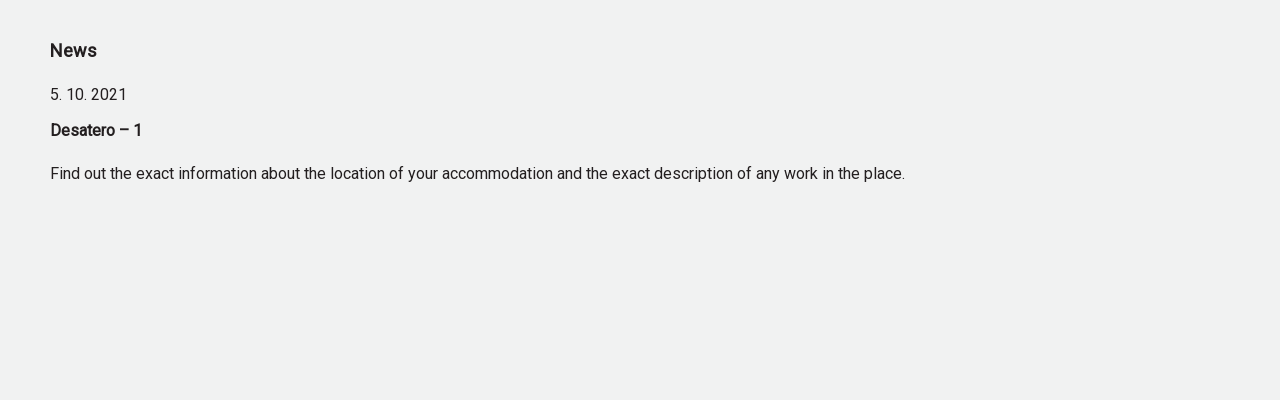

--- FILE ---
content_type: text/html; charset=UTF-8
request_url: https://www.strada.cz/en/2021/10/05/desatero-1-2/
body_size: 1566
content:
<!doctype html>
    <html lang="en">
     <head> 
      <base href="https://www.strada.cz/wp-content/themes/strada/">
            <meta name="robots" content="index">
      <meta charset="utf-8" />
      <meta name="viewport" content="width=device-width, initial-scale=1.0">
      <!-- fonts -->
      <link href="https://fonts.googleapis.com/css?family=Roboto&display=swap" rel="stylesheet">
      <link href="css/font-awesome-4.7.0/css/font-awesome.min.css" rel="stylesheet">
      
      <!-- / fonts -->
      <link href="css/bootstrap.css" rel="stylesheet" >
      <link rel="stylesheet/less" type="text/css" href="css/styles.less" />
      <link rel="stylesheet" href="css/menu.css">
      <link rel="stylesheet" href="css/colorbox.css">
      <!--  less compile -->
      <script src="https://cdnjs.cloudflare.com/ajax/libs/less.js/3.9.0/less.min.js" ></script>
      <!--/ less compile -->
      <script src="https://ajax.googleapis.com/ajax/libs/jquery/1.10.2/jquery.min.js"></script>
      <script src="js/jquery.colorbox.js"></script>
      <script>(function(html){html.className = html.className.replace(/\bno-js\b/,'js')})(document.documentElement);</script>
<meta name='robots' content='index, follow, max-image-preview:large, max-snippet:-1, max-video-preview:-1' />
<link rel="alternate" href="https://www.strada.cz/en/2021/10/05/desatero-1-2/" hreflang="en" />
<link rel="alternate" href="https://www.strada.cz/2021/08/05/desatero-1/" hreflang="cs" />
<link rel="alternate" href="https://www.strada.cz/fr/2021/10/06/desatero-1-4/" hreflang="fr" />
<link rel="alternate" href="https://www.strada.cz/mn/2021/10/07/desatero-1-5/" hreflang="mn" />
<link rel="alternate" href="https://www.strada.cz/ceb/2021/10/07/desatero-1-6/" hreflang="ceb" />
<link rel="alternate" href="https://www.strada.cz/ro/2021/10/08/desatero-1-7/" hreflang="ro" />
<link rel="alternate" href="https://www.strada.cz/ru/2021/10/08/desatero-1-8/" hreflang="ru" />
<link rel="alternate" href="https://www.strada.cz/uk/2021/10/08/desatero-1-9/" hreflang="uk" />
<link rel="alternate" href="https://www.strada.cz/bg/2021/10/06/desatero-1-3/" hreflang="bg" />

	<!-- This site is optimized with the Yoast SEO plugin v23.6 - https://yoast.com/wordpress/plugins/seo/ -->
	<title>Desatero - 1 - LaStrada</title>
	<link rel="canonical" href="https://www.strada.cz/en/2021/10/05/desatero-1-2/" />
	<meta property="og:locale" content="en_US" />
	<meta property="og:locale:alternate" content="" />
	<meta property="og:locale:alternate" content="mn_MN" />
	<meta property="og:locale:alternate" content="cx_PH" />
	<meta property="og:locale:alternate" content="uk_UA" />
	<meta property="og:type" content="article" />
	<meta property="og:title" content="Desatero - 1 - LaStrada" />
	<meta property="og:description" content="Find out the exact information about the location of your accommodation and the exact description of any work in the place." />
	<meta property="og:url" content="https://www.strada.cz/en/2021/10/05/desatero-1-2/" />
	<meta property="og:site_name" content="LaStrada" />
	<meta property="article:publisher" content="https://www.facebook.com/lastradacr" />
	<meta property="article:published_time" content="2021-10-05T09:31:26+00:00" />
	<meta name="author" content="admin" />
	<meta name="twitter:card" content="summary_large_image" />
	<meta name="twitter:label1" content="Written by" />
	<meta name="twitter:data1" content="admin" />
	<script type="application/ld+json" class="yoast-schema-graph">{"@context":"https://schema.org","@graph":[{"@type":"WebPage","@id":"https://www.strada.cz/en/2021/10/05/desatero-1-2/","url":"https://www.strada.cz/en/2021/10/05/desatero-1-2/","name":"Desatero - 1 - LaStrada","isPartOf":{"@id":"https://www.strada.cz/en/#website"},"datePublished":"2021-10-05T09:31:26+00:00","dateModified":"2021-10-05T09:31:26+00:00","author":{"@id":"https://www.strada.cz/en/#/schema/person/793662df17e53352db7de3674fad0408"},"breadcrumb":{"@id":"https://www.strada.cz/en/2021/10/05/desatero-1-2/#breadcrumb"},"inLanguage":"en","potentialAction":[{"@type":"ReadAction","target":["https://www.strada.cz/en/2021/10/05/desatero-1-2/"]}]},{"@type":"BreadcrumbList","@id":"https://www.strada.cz/en/2021/10/05/desatero-1-2/#breadcrumb","itemListElement":[{"@type":"ListItem","position":1,"name":"Domů","item":"https://www.strada.cz/en/"},{"@type":"ListItem","position":2,"name":"Desatero &#8211; 1"}]},{"@type":"WebSite","@id":"https://www.strada.cz/en/#website","url":"https://www.strada.cz/en/","name":"Strada","description":"","potentialAction":[{"@type":"SearchAction","target":{"@type":"EntryPoint","urlTemplate":"https://www.strada.cz/en/?s={search_term_string}"},"query-input":{"@type":"PropertyValueSpecification","valueRequired":true,"valueName":"search_term_string"}}],"inLanguage":"en"},{"@type":"Person","@id":"https://www.strada.cz/en/#/schema/person/793662df17e53352db7de3674fad0408","name":"admin","url":"https://www.strada.cz/en/author/admin/"}]}</script>
	<!-- / Yoast SEO plugin. -->


<link rel="https://api.w.org/" href="https://www.strada.cz/wp-json/" /><link rel="alternate" title="JSON" type="application/json" href="https://www.strada.cz/wp-json/wp/v2/posts/416" /><link rel="alternate" title="oEmbed (JSON)" type="application/json+oembed" href="https://www.strada.cz/wp-json/oembed/1.0/embed?url=https%3A%2F%2Fwww.strada.cz%2Fen%2F2021%2F10%2F05%2Fdesatero-1-2%2F" />
<link rel="alternate" title="oEmbed (XML)" type="text/xml+oembed" href="https://www.strada.cz/wp-json/oembed/1.0/embed?url=https%3A%2F%2Fwww.strada.cz%2Fen%2F2021%2F10%2F05%2Fdesatero-1-2%2F&#038;format=xml" />
 
   </head> 
	
 
 
   <body id="news-page">
<h1>News</h1>
 5. 10. 2021<p><strong></strong></p><h2>Desatero &#8211; 1</h2><p>Find out the exact information about the location of your accommodation and the exact description of any work in the place.</p>
	 
	</body>
</html>





 

--- FILE ---
content_type: text/css
request_url: https://www.strada.cz/wp-content/themes/strada/css/menu.css
body_size: 5252
content:


.menu {
	margin-top: 26px;	 
}


 #main-navi  {
 	 
 	padding: 40px 0 0 0;
 	margin: 0px -20px 0px 0px !important;
 }
.navbar-expand-md .navbar-nav {
    flex-direction: row;
 
}

.menu li {
	padding: 0 13px;
	border-right: 1px solid #ED1C24; 
	font-weight: 200;
	margin-top: 18px;

}
.rd-navbar-nav-wrap.active .menu li {
	border-right: 0;
}
.menu li:last-child {
	border-right: 0;
	padding-right: 0;
}



/* ipad hack */
@media all and (device-width: 768px) and (device-height: 1024px) and (orientation:portrait) {
		.menu li {
		padding: 0 12px !important;
	}
}

 



@media all and (device-width: 1024px) and (device-height: 768px) and (orientation:portrait) {
	.menu li {
		padding: 0 12px !important;
	}
}

@media all and (device-width: 1024px) and (device-height: 768px) and (orientation:landscape) {
	.menu li {
		padding: 0 12px !important;
	}
}




@media all and (device-width: 1366px) and (device-height: 1024px) and (orientation:landscape) {
		.menu li {
		padding: 0 12px !important;
	}
}

@media all and (device-width: 1024px) and (device-height: 1366px) and (orientation:portrait) {
	.menu li {
		padding: 0 12px !important;
	}	}








.navbar-light .navbar-nav .nav-link {
	color: #000; 
}

.navbar-light .navbar-nav .current-menu-item a, .navbar-light .navbar-nav .current-category-ancestor a, .navbar-light .navbar-nav .current-post-ancestor a {
	 
}
.navbar-light .navbar-nav .nav-link:hover {
	 
}


	@media screen and (min-width: 768px) { 
		#header .current_page_item>a {
		position: relative;
		

		}
	
	}
	#header .nav-link:hover  {
		 
	      

	}


	@media screen and (max-width: 768px) { 
 
		.menu {
			margin-top: 0;
		}
	}	
	 

#header   .current_page_item>a:hover::before {
		 
	    right: 0px;
	    top: 0;
	   

	}
	 
}

@media (min-width: 768px) {
	.navbar-expand-md .navbar-nav .nav-link {
	    padding-right: 0;
	    padding-left: 3rem;
	}
}

.rd-navbar-classic.rd-navbar-static .rd-navbar-aside-outer, .rd-navbar-classic.rd-navbar-static .rd-navbar-main-outer {
    padding-left: 15px;
    padding-right: 0px;
}



.menu-menu-container {
	 
}
.rd-navbar-wrap, .rd-navbar,
	.rd-menu,
	.rd-navbar-nav,
	.rd-navbar-panel, .rd-navbar-static .rd-menu, .rd-navbar-fixed .rd-navbar-nav-wrap, .rd-navbar-fixed .rd-navbar-submenu {
		transition: 0.35s all cubic-bezier(0.65, 0.05, 0.36, 1);
	}

	.rd-navbar--no-transition, .rd-navbar--no-transition * {
		transition: none !important;
	}

	.rd-navbar,
	.rd-navbar.rd-navbar--is-clone {
		display: none;
	}

	.rd-navbar.rd-navbar-fixed + .rd-navbar.rd-navbar--is-clone,
	.rd-navbar.rd-navbar-sidebar + .rd-navbar.rd-navbar--is-clone {
		display: none;
	}

	.rd-navbar {
		display: none;
		 
	}

	.rd-navbar-toggle {
		display: inline-block;
		position: relative;
		width: 48px;
		height: 48px;
		line-height: 48px;
		cursor: pointer;
		color: #cccccc;
		background-color: transparent;
		border: none;
		display: none;
	}

	.rd-navbar-toggle span {
		position: relative;
		display: block;
		margin: auto;
		transition: .3s all ease;
	}

	.rd-navbar-toggle span:after, .rd-navbar-toggle span:before {
		content: "";
		position: absolute;
		left: 0;
		top: -8px;
		transition: .3s all ease;
	}

	.rd-navbar-toggle span:after {
		top: 8px;
	}

	.rd-navbar-toggle span:after, .rd-navbar-toggle span:before, .rd-navbar-toggle span {
		width: 24px;
		height: 4px;
		background-color: #cccccc;
		backface-visibility: hidden;
		border-radius: 4px;
	}

	.rd-navbar-toggle span {
		transform: rotate(180deg);
	}

	.rd-navbar-toggle span:before, .rd-navbar-toggle span:after {
		transform-origin: 1.71429px center;
	}

	.rd-navbar-toggle.active span {
		transform: rotate(360deg);
	}

	.rd-navbar-toggle.active span:before, .rd-navbar-toggle.active span:after {
		top: 0;
		width: 15px;
	}

	.rd-navbar-toggle.active span:before {
		-webkit-transform: rotate3d(0, 0, 1, -40deg);
		transform: rotate3d(0, 0, 1, -40deg);
	}

	.rd-navbar-toggle.active span:after {
		-webkit-transform: rotate3d(0, 0, 1, 40deg);
		transform: rotate3d(0, 0, 1, 40deg);
	}

	.rd-navbar-collapse-toggle {
		display: inline-block;
		position: relative;
		width: 48px;
		height: 48px;
		line-height: 48px;
		cursor: pointer;
		color: #0C1325;
		display: none;
	}

	.rd-navbar-collapse-toggle span {
		top: 50%;
		margin-top: -3px;
	}

	.rd-navbar-collapse-toggle span, .rd-navbar-collapse-toggle span:before, .rd-navbar-collapse-toggle span:after {
		position: absolute;
		width: 6px;
		height: 6px;
		line-height: 6px;
		text-align: center;
		background: #0C1325;
		left: 50%;
		margin-left: -3px;
		border-radius: 50%;
		transition: .3s all ease;
	}

	.rd-navbar-collapse-toggle span:before, .rd-navbar-collapse-toggle span:after {
		content: '';
	}

	.rd-navbar-collapse-toggle span:before {
		bottom: 100%;
		margin-bottom: 3px;
	}

	.rd-navbar-collapse-toggle span:after {
		top: 100%;
		margin-top: 3px;
	}

	.rd-navbar-collapse-toggle.active span {
		transform: scale(0.7);
	}

	.rd-navbar-collapse-toggle.active span:before {
		transform: translateY(18px);
	}

	.rd-navbar-collapse-toggle.active span:after {
		transform: translateY(-18px);
	}
	.rd-navbar-brand {
		margin-top: -25px;
	}

	.rd-navbar-brand a {
		display: block;
	}

	.rd-navbar-search {
		position: relative;
		display: inline-flex;
	}

	.rd-navbar-search .form-input {
		padding-right: 50px;
	}

	.rd-navbar-search .rd-search-form-submit {
		position: absolute;
		top: 0;
		bottom: 0;
		right: 0;
		width: 50px;
		padding: 0;
		margin: 0;
		border: none;
		cursor: pointer;
		background-color: transparent;
		color: #cccccc;
		transition: .33s;
	}

	.rd-navbar-search .rd-search-form-submit:hover {
		color: #B0332C;
	}

	.rd-navbar-search-toggle {
		background: none;
		border: none;
		display: inline-block;
		padding: 0;
		outline: none;
		outline-offset: 0;
		cursor: pointer;
		-webkit-appearance: none;
	}

	.rd-navbar-search-toggle::-moz-focus-inner {
		border: none;
		padding: 0;
	}

	.sub-menu, .rd-navbar-dropdown {
		display: none;
	}


	/*
	* @subsection  RD Navbar Static
	*/
	.rd-navbar-static {
		display: block;
	}

	.rd-navbar-static .rd-nav-item {
		 
	}

	.rd-navbar-static .rd-nav-item.focus .rd-nav-link, .rd-navbar-static .rd-nav-item.opened .rd-nav-link {
		color: #B0332C;
		background: transparent;
	}

	.rd-navbar-static .rd-nav-item.focus > .rd-navbar-submenu-toggle, .rd-navbar-static .rd-nav-item.opened > .rd-navbar-submenu-toggle {
		color: #B0332C;
	}

	.rd-navbar-static .rd-nav-item.active .rd-nav-link {
		color: #B0332C;
		background: transparent;
	}

	.rd-navbar-static .rd-nav-item.active > .rd-navbar-submenu-toggle {
		color: #B0332C;
		display: none;
	}

	.rd-navbar-static .rd-nav-item.focus > .rd-navbar-submenu-toggle::before,
	.rd-navbar-static .rd-nav-item.opened > .rd-navbar-submenu-toggle::before,
	.rd-navbar-static .rd-nav-item .rd-nav-link:hover + .rd-navbar-submenu-toggle::before {
		transform: rotate(180deg);
	}

	.rd-navbar-static .rd-nav-item > .rd-navbar-submenu-toggle {
		margin-left: 4px;
		font-family: "Material Design Icons";
		font-size: 16px;
		cursor: pointer;
		display: none;
	}

	.rd-navbar-static .rd-nav-item > .rd-navbar-submenu-toggle::before {
		position: relative;
		display: inline-block;
		transition: .22s;
		content: '\f236';
	}

	.rd-navbar-static .rd-nav-item > .rd-navbar-submenu-toggle:hover {
		 
	}

	.rd-navbar-static .rd-nav-item > .rd-navbar-submenu {
		margin-top: 20px;
	}

		.rd-nav-item + .rd-nav-item {
	 
		}		
	  
	@media screen and (max-width: 768px) { 
			.rd-nav-item + .rd-nav-item {
			margin-left: 13px;
			padding-left: 0px;
			border-left: 0px;
		}		
	  }

 


 	
		}

	.rd-navbar-static .rd-nav-link {
		position: relative;
		display: inline-block;
		color: #0C1325;
		font-size: 14px;
		line-height: 1.2;
		transition: .25s;
		letter-spacing: .02em;
		text-transform: uppercase;
	}

	.rd-navbar-static .rd-nav-link:hover {
		 
	}

	.rd-navbar-static .rd-menu {
		z-index: 15;
		position: absolute;
		display: block;
		margin-top: 22px;
		visibility: hidden;
		opacity: 0;
		text-align: left;
		transform: translate3d(0, 30px, 0);


	}
 /*sub-menu */
	.rd-navbar-static .rd-navbar-dropdown {
		position: absolute;
	    left: -10px;
	    width: 190px;
	    padding: 20px 20px 20px 30px;
	    background:  #f1f2f2;
	    border-radius: 5px;
	    z-index: 5;
	    top: 15px;    


	}


#header .menu li ul li:hover
	 {
			list-style-image: url('images/menu-arrow.png');
	     
	}




	#header .menu .sub-menu.rd-menu.rd-navbar-dropdown.rd-navbar-open-right li {
	 
		 
	}
	#header .menu li ul li {
		color: #231F20;
		padding: 0px;
		list-style-type: none;
		border-right: 0;
		margin: 5px 0;
		font-weight: bold;

		 
	}
	#header .menu li ul li:hover {
		list-style-image: url('images/menu-arrow.png');


	}

	@media screen and (max-width: 768px) { 
		#header .menu .sub-menu.rd-menu.rd-navbar-dropdown.rd-navbar-open-right li  {
		background: transparent;
		padding: 0px;
			border-bottom: 0;

	}

}

	.rd-navbar-static .rd-navbar-dropdown .rd-navbar-dropdown {
		top: -1px;
		left: 100%;
		z-index: 2;
		margin-top: -15px;
		margin-left: 15px;
		transform: translate3d(30px, 0, 0);
	}

	.rd-navbar-static .rd-navbar-dropdown .rd-navbar-dropdown.rd-navbar-open-left {
		left: auto;
		right: 100%;
		margin-left: 0;
		margin-right: 15px;
		transform: translate3d(-30px, 0, 0);
	}

	.rd-navbar-static .rd-dropdown-item.focus .rd-dropdown-link, .rd-navbar-static .rd-dropdown-item.opened .rd-dropdown-link {
		color: #B0332C;
	}

	.rd-navbar-static .rd-dropdown-link {
		color: #fff;
	}

	.rd-navbar-static .rd-dropdown-link:hover {
		 
	}

	.rd-navbar-static .rd-navbar-dropdown li > a,
	.rd-navbar-static .rd-megamenu-list li > a {
		position: relative;
		left: -3px;
		display: flex;
		padding: 1px 14px 1px 0;
		text-align: left;
	}

	.rd-navbar-static .rd-navbar-dropdown li > a, .rd-navbar-static .rd-navbar-dropdown li > a:focus, .rd-navbar-static .rd-navbar-dropdown li > a:active,
	.rd-navbar-static .rd-megamenu-list li > a,
	.rd-navbar-static .rd-megamenu-list li > a:focus,
	.rd-navbar-static .rd-megamenu-list li > a:active {
		color: #231F20;
	}

	.rd-navbar-static .rd-navbar-dropdown li > a:hover,
	.rd-navbar-static .rd-megamenu-list li > a:hover {
		 
	}

	.rd-navbar-static .rd-navbar-dropdown li > a, .rd-navbar-static .rd-navbar-dropdown li > a::before,
	.rd-navbar-static .rd-megamenu-list li > a,
	.rd-navbar-static .rd-megamenu-list li > a::before {
		transition: .15s ease-in-out;
	}

	.rd-navbar-static .rd-navbar-dropdown li > a::before,
	.rd-navbar-static .rd-megamenu-list li > a::before {
		position: relative;
		top: -1px;
		left: -6px;
		display: inline-block;
		content: '\f105';
		font-family: 'FontAwesome';
		font-size: inherit;
		line-height: inherit;
		color: #B0332C;
		opacity: 0;
		visibility: hidden;
		DISPLAY: NONE;
	}

	.rd-navbar-static .rd-navbar-dropdown li.focus > a,
	.rd-navbar-static .rd-navbar-dropdown li.opened > a,
	.rd-navbar-static .rd-navbar-dropdown li > a:hover,
	.rd-navbar-static .rd-megamenu-list li.focus > a,
	.rd-navbar-static .rd-megamenu-list li.opened > a,
	.rd-navbar-static .rd-megamenu-list li > a:hover {
		left: 0;
		padding-left: 14px;
		padding-right: 0;
	}

	.rd-navbar-static .rd-navbar-dropdown li.focus > a::before,
	.rd-navbar-static .rd-navbar-dropdown li.opened > a::before,
	.rd-navbar-static .rd-navbar-dropdown li > a:hover::before,
	.rd-navbar-static .rd-megamenu-list li.focus > a::before,
	.rd-navbar-static .rd-megamenu-list li.opened > a::before,
	.rd-navbar-static .rd-megamenu-list li > a:hover::before {
		left: -7px;
		opacity: 1;
		visibility: visible;
	}

	.rd-navbar-static .rd-navbar-megamenu {
		display: flex;
		left: 0;
		width: 100%;
		max-width: 1200px;
		padding: 30px 40px;
		background: #ffffff;
	}

	.rd-navbar-static .rd-megamenu-item {
		flex-basis: 50%;
		flex-grow: 1;
	}

	.rd-navbar-static .rd-megamenu-item + .rd-megamenu-item {
		padding-left: 20px;
	}

	.rd-navbar-static .rd-megamenu-title {
		padding-bottom: 10px;
		border-bottom: 1px solid #d7d7d7;
	}

	.rd-navbar-static .rd-megamenu-title a, .rd-navbar-static .rd-megamenu-title a:focus, .rd-navbar-static .rd-megamenu-title a:active {
		color: #fff;
	}

	.rd-navbar-static .rd-megamenu-title a:hover {
		color: #fff;
	}

	.rd-navbar-static * + .rd-megamenu-title {
		margin-top: 30px;
	}

	.rd-navbar-static .rd-megamenu-list-item + .rd-megamenu-list-item {
		margin-top: 5px;
	}

	.rd-navbar-static .rd-megamenu-list-link {
		color: #000000;
		background: transparent;
	}

	.rd-navbar-static .rd-megamenu-list-link:hover {
		
		background: transparent;
	}

	.rd-navbar-static * + .rd-megamenu-list {
		margin-top: 10px;
	}

	.rd-navbar-static .rd-navbar-submenu.focus > .rd-menu, .rd-navbar-static .rd-navbar-submenu.opened > .rd-menu {
		opacity: 1;
		visibility: visible;
		transform: translate3d(0, 0, 0);
	}

	.rd-navbar-static .rd-navbar-search {
		z-index: 20;
	}

	.rd-navbar-static .rd-navbar-search.active .rd-search {
		visibility: visible;
		opacity: 1;
		z-index: 20;
	}

	.rd-navbar-static .rd-search {
		position: absolute;
		top: 100%;
		right: 0;
		width: 270px;
		opacity: 0;
		visibility: hidden;
		transition: .3s;
		margin-top: 20px;
		z-index: 2;
	}

	.rd-navbar-static * + .rd-navbar-search {
		margin-left: 32px;
	}

	.rd-navbar-static .rd-navbar-search-toggle {
		display: inline-flex;
		color: #0C1325;
	}

	.rd-navbar-static .rd-navbar-search-toggle span {
		display: inline-block;
		position: relative;
		width: 32px;
		height: 32px;
		font-size: 14px;
		line-height: 32px;
		text-align: center;
		cursor: pointer;
		background: none;
		border: none;
		outline: none;
		padding: 0;
	}

	.rd-navbar-static .rd-navbar-search-toggle span, .rd-navbar-static .rd-navbar-search-toggle span::before, .rd-navbar-static .rd-navbar-search-toggle span::after {
		transition: .3s all ease-in-out;
	}

	.rd-navbar-static .rd-navbar-search-toggle span::before, .rd-navbar-static .rd-navbar-search-toggle span::after {
		position: absolute;
		top: 0;
		left: 0;
		right: 0;
		bottom: 0;
	}

	.rd-navbar-static .rd-navbar-search-toggle span::before {
		content: '\f002';
		transform: rotate(0deg) scale(1);
		opacity: 1;
		visibility: visible;
		font-family: 'FontAwesome';
	}

	.rd-navbar-static .rd-navbar-search-toggle span::after {
		content: "ď‰Ś";
		transform: rotate(-90deg) scale(0.4);
		opacity: 0;
		visibility: hidden;
		font-family: "Material Design Icons";
	}

	.rd-navbar-static .rd-navbar-search-toggle.active span::before {
		opacity: 0;
		visibility: hidden;
		transform: rotate(90deg) scale(0.4);
	}

	.rd-navbar-static .rd-navbar-search-toggle.active span::after {
		transform: rotate(0deg) scale(1);
		opacity: 1;
		visibility: visible;
	}

	.rd-navbar-static .rd-navbar-search-toggle:hover {
		 

	}

	.rd-navbar-static.rd-navbar--is-clone {
		display: block;
		transform: translate3d(0, -100%, 0);

	}

	.rd-navbar-static.rd-navbar--is-clone.rd-navbar--is-stuck {
		transform: translate3d(0, 0, 0);
	}

	.rd-navbar-static.rd-navbar--is-stuck, .rd-navbar-static.rd-navbar--is-clone {
		 position: relative;
		left: 0;
		top: 0;
		right: 0;
		z-index: 1080;
		background: #ffffff;
	}

	.rd-navbar-static .rd-navbar--has-dropdown {
		position: relative;
	}

	/*
	*
	* RD Navbar Fixed
	*/
	.rd-navbar-fixed {
		display: block;
	}

	.rd-navbar-fixed .rd-navbar-toggle {
		display: inline-block;
	}

	.rd-navbar-fixed .rd-navbar-brand {
		position: relative;
		margin-left: 6px;
		/*overflow: hidden;*/
		white-space: nowrap;
		text-overflow: ellipsis;
		text-align: left;
		font-size: 22px;
		line-height: 46px;
	}

	.rd-navbar-fixed .rd-navbar-brand img {
		max-width: 80px;
		max-height: 58px;
		width: auto;
		height: auto;
		margin-top: 23px;
	}

	.rd-navbar-fixed .rd-navbar-panel {
		position: fixed;
		left: 0;
		top: 0;
		right: 0;
		z-index: 1080;
		display: flex;
		align-items: center;
		height: 56px;
		padding: 4px;
		box-shadow: 0 0 5px 0 rgba(1, 3, 4, 0.19);
	}

	

	.rd-navbar-fixed .rd-navbar-nav-wrap {
		position: fixed;
		left: 0;
		top: -56px;
		bottom: -56px;
		z-index: 1079;
		width: 270px;
		padding: 112px 0 81px;
		overflow-y: auto;
		overflow-x: hidden;
		-webkit-overflow-scrolling: touch;
		font-size: 14px;
		line-height: 34px;
		transform: translateX(-110%);
	}

	.rd-navbar-fixed .rd-navbar-nav-wrap::-webkit-scrollbar {
		width: 4px;
	}

	.rd-navbar-fixed .rd-navbar-nav-wrap::-webkit-scrollbar-thumb {
		background: #ccc;
		border: none;
		border-radius: 0;
		opacity: .2;
	}

	.rd-navbar-fixed .rd-navbar-nav-wrap::-webkit-scrollbar-track {
		background: #B0332C;
		border: none;
		border-radius: 0;
	}

	.rd-navbar-fixed .rd-navbar-nav-wrap.active {
		transform: translateX(0);
	}

	.rd-navbar-fixed .rd-navbar-nav {
		display: block;
		margin: 15px ;
		height: auto;
		text-align: left;
	}

	.rd-navbar-fixed .rd-nav-item {
		text-align: left;
	}

	.rd-navbar-fixed .rd-nav-item + .rd-nav-item {
		margin-top: 4px;
	}

	.rd-navbar-fixed .rd-nav-link {
		display: block;
		padding: 9px 56px 9px 18px;
	}

	.rd-navbar-fixed li.opened > .rd-navbar-dropdown {
		 
	}

	.rd-navbar-fixed li.opened > .rd-navbar-megamenu {
		padding-top: 15px;
		padding-bottom: 15px;
	}

	.rd-navbar-fixed li.opened > .rd-menu {
		opacity: 1;
		height: auto;
	}

	.rd-navbar-fixed li.opened > .rd-navbar-submenu-toggle::after {
		transform: rotate(180deg);
	}

	.rd-navbar-fixed .rd-menu {
		display: none;
		transition: opacity 0.3s, height 0.4s ease;
		opacity: 0;
		height: 0;
		overflow: hidden;
		padding: 0 0 0 10px;
	}

	.rd-navbar-fixed .rd-navbar-submenu {
		position: relative;
	}

	.rd-navbar-fixed .rd-navbar-submenu .rd-navbar-dropdown .rd-navbar-submenu-toggle:after {
		height: 34px;
		line-height: 34px;
	}

	.rd-navbar-fixed .rd-navbar-submenu .rd-navbar-dropdown > li > a {
		padding-left: 10;
	}

	.rd-navbar-fixed .rd-navbar-submenu .rd-navbar-dropdown li li > a,
	.rd-navbar-fixed .rd-navbar-submenu .rd-navbar-megamenu ul li li > a {
		padding-left: 46px;
	}

	.rd-navbar-fixed .rd-navbar-submenu.opened > .rd-navbar-dropdown,
	.rd-navbar-fixed .rd-navbar-submenu.opened > .rd-navbar-megamenu {
		display: block;
		background: #ec1f26
	}

	.rd-navbar-fixed .rd-megamenu-list > li > a,
	.rd-navbar-fixed .rd-navbar-dropdown > li > a {
		display: block;
		 
		 
		 
	}

	.rd-navbar-fixed .rd-megamenu-list > li + li,
	.rd-navbar-fixed .rd-navbar-dropdown > li + li {
		margin-top: 3px;
	}

	.rd-navbar-fixed .rd-megamenu-list > li > a {
		padding-left: 30px;
	}

	.rd-navbar-fixed .rd-navbar-megamenu .rd-megamenu-title {
		position: relative;
		display: block;
		padding: 0 18px 7px;
		font-size: 16px;
		line-height: 1.5;
	}

	.rd-navbar-fixed .rd-navbar-megamenu .rd-megamenu-title::after {
		content: '';
		position: absolute;
		left: 20px;
		right: 20px;
		bottom: 0;
		border-bottom: 1px solid;
	}

	.rd-navbar-fixed .rd-navbar-megamenu * + .rd-megamenu-list {
		margin-top: 11px;
	}

	.rd-navbar-fixed .rd-navbar-megamenu * + .rd-megamenu-title {
		margin-top: 20px;
	}

	.rd-navbar-fixed .rd-navbar-megamenu > li + li {
		margin-top: 20px;
	}

	.rd-navbar-fixed .rd-navbar-submenu-toggle {
		cursor: pointer;
	}

	.rd-navbar-fixed .rd-navbar-submenu-toggle::after {
content: '\f107';
    position: absolute;
    top: -11px;
    color: red;
    /* right: -70px; */
    width: 56px;
    height: 52px;
    font: 400 14px "FontAwesome";
    line-height: 52px;
    text-align: center;
    transition: 0.4s all ease;
    z-index: 2;
    cursor: pointer;
	}

	.rd-navbar-fixed .rd-navbar-collapse-toggle {
		display: block;
		top: 4px;
		z-index: 1081;
	}

	.rd-navbar-fixed .rd-navbar-collapse {
		position: fixed;
		right: 0;
		top: 56px;
		z-index: 1079;
		transform: translate3d(0, -10px, 0);
		padding: 15px;
		width: auto;
		text-align: left;
		font-size: 14px;
		opacity: 0;
		visibility: hidden;
		transition: .3s;
	}

	.rd-navbar-fixed .rd-navbar-collapse.active {
		transform: translate3d(0, 0, 0);
		opacity: 1;
		visibility: visible;
	}

	.rd-navbar-fixed .rd-navbar-collapse .list-inline > li {
		display: block;
	}

	.rd-navbar-fixed .rd-navbar-collapse .list-inline > li + li {
		margin-top: 10px;
	}

	.rd-navbar-fixed .rd-navbar-main-element {
		position: absolute;
		float: left;
	}

	.rd-navbar-fixed .rd-navbar-search .rd-search {
		position: fixed;
		right: 0;
		left: 0;
		top: 56px;
		z-index: 1079;
		width: 100%;
		opacity: 0;
		visibility: hidden;
		transition: .3s;
		transform: translate3d(0, -10px, 0);
	}

	.rd-navbar-fixed .rd-navbar-search .rd-search-results-live {
		display: none;
	}

	.rd-navbar-fixed .rd-navbar-search .form-input {
		padding-right: 50px;
	}

	.rd-navbar-fixed .rd-navbar-search .rd-search-form-submit {
		position: absolute;
		top: 0;
		bottom: 0;
		right: 15px;
		width: 50px;
		padding: 0;
		margin: 0;
		border: none;
		background-color: transparent;
	}

	.rd-navbar-fixed .rd-navbar-search.active .rd-search {
		opacity: 1;
		visibility: visible;
		transform: none;
	}

	.rd-navbar-fixed .rd-navbar-search-toggle {
		display: inline-flex;
	}

	.rd-navbar-fixed .rd-navbar-search-toggle span {
		display: inline-block;
		position: relative;
		width: 48px;
		height: 48px;
		font-size: 14px;
		line-height: 48px;
		text-align: center;
		cursor: pointer;
		background: none;
		border: none;
		outline: none;
		padding: 0;
	}

	.rd-navbar-fixed .rd-navbar-search-toggle span, .rd-navbar-fixed .rd-navbar-search-toggle span::before, .rd-navbar-fixed .rd-navbar-search-toggle span::after {
		transition: .3s all ease-in-out;
	}

	.rd-navbar-fixed .rd-navbar-search-toggle span::before, .rd-navbar-fixed .rd-navbar-search-toggle span::after {
		position: absolute;
		top: 0;
		left: 0;
		right: 0;
		bottom: 0;
	}

	.rd-navbar-fixed .rd-navbar-search-toggle span::before {
		content: '\f002';
		transform: rotate(0deg) scale(1);
		opacity: 1;
		visibility: visible;
		font-family: 'FontAwesome';
	}

	.rd-navbar-fixed .rd-navbar-search-toggle span::after {
		content: "ď‰Ś";
		transform: rotate(-90deg) scale(0.4);
		opacity: 0;
		visibility: hidden;
		font-family: "Material Design Icons";
	}

	.rd-navbar-fixed .rd-navbar-search-toggle.active span::before {
		opacity: 0;
		visibility: hidden;
		transform: rotate(90deg) scale(0.4);
	}

	.rd-navbar-fixed .rd-navbar-search-toggle.active span::after {
		transform: rotate(0deg) scale(1);
		opacity: 1;
		visibility: visible;
	}

	.rd-navbar-fixed [class*='rd-navbar-fixed-element'] {
		position: fixed;
		top: 4px;
		z-index: 1082;
	}

	.rd-navbar-fixed .rd-navbar-fixed-element-1 {
		right: 0;
	}

	.rd-navbar-fixed .rd-navbar-fixed-element-2 {
		right: 46px;
	}

	.rd-navbar-fixed.rd-navbar--is-clone {
		display: none;
	}

	.rd-navbar-fixed .rd-navbar-fixed--visible {
		display: block;
	}

	.rd-navbar-fixed .rd-navbar-fixed--hidden {
		display: none;
	}

	.rd-navbar-fixed .rd-navbar-panel {
		color: #4C4F57;
		background: #ffffff;
	}

	.rd-navbar-fixed .rd-navbar-nav-wrap {
		color: #ffffff;
		background: #ffffff;
		border: 1px solid #d7d7d7;
		box-shadow: none;
	}

	.rd-navbar-fixed .rd-nav-item:hover .rd-nav-link, .rd-navbar-fixed .rd-nav-item.focus .rd-nav-link, .rd-navbar-fixed .rd-nav-item.active .rd-nav-link, .rd-navbar-fixed .rd-nav-item.opened .rd-nav-link {
		color: #ffffff;
		 

	}

	.rd-navbar-fixed .rd-nav-item:hover > .rd-navbar-submenu-toggle, .rd-navbar-fixed .rd-nav-item.focus > .rd-navbar-submenu-toggle, .rd-navbar-fixed .rd-nav-item.active > .rd-navbar-submenu-toggle, .rd-navbar-fixed .rd-nav-item.opened > .rd-navbar-submenu-toggle {
		color: #ffffff;
		

	}

	.rd-navbar-fixed .rd-nav-link {
		color: #4C4F57;
	}

	.rd-navbar-fixed .rd-megamenu-list > li > a,
	.rd-navbar-fixed .rd-navbar-dropdown > li > a {
		color: #fff;
	}

	.rd-navbar-fixed .rd-megamenu-list > li:hover > a,
	.rd-navbar-fixed .rd-megamenu-list > li.focus > a,
	.rd-navbar-fixed .rd-megamenu-list > li.active > a,
	.rd-navbar-fixed .rd-megamenu-list > li.opened > a,
	.rd-navbar-fixed .rd-navbar-dropdown > li:hover > a,
	.rd-navbar-fixed .rd-navbar-dropdown > li.focus > a,
	.rd-navbar-fixed .rd-navbar-dropdown > li.active > a,
	.rd-navbar-fixed .rd-navbar-dropdown > li.opened > a {
		color: #ffffff;
		list-style-image: url('images/menu-arrow.png');
		 
	}
 

	.rd-navbar-fixed .rd-navbar-submenu-toggle {
		color: #fff;
	}

	.rd-navbar-fixed .rd-navbar-search .rd-search-form-submit {
		color: #cccccc;
	}

	.rd-navbar-fixed .rd-navbar-search .rd-search-form-submit:hover {
		 
	}

	.rd-navbar-fixed .rd-navbar-search-toggle {
		color: #0C1325;
	}

	.rd-navbar-fixed .rd-navbar-search-toggle:hover {
		 
	}

	.rd-navbar-fixed .rd-navbar-collapse {
		background-color: #ffffff;
		box-shadow: 0 0 22px -4px rgba(0, 0, 0, 0.17);
	}

	.rd-navbar-fixed .rd-navbar-collapse,
	.rd-navbar-fixed .rd-navbar-collapse a {
		color: #4C4F57;
	}

	html.rd-navbar-fixed-linked .page {
		padding-top: 56px;
	}

	/*
	*
	* RD Navbar Sidebar
	*/
	.rd-navbar-sidebar {
		display: block;
		background: #ffffff;
	}

	.rd-navbar-sidebar .rd-navbar-main-outer {
		padding-left: 15px;
		padding-right: 15px;
	}

	.rd-navbar-sidebar .rd-navbar-main {
		position: relative;
		display: flex;
		align-items: center;
		justify-content: space-between;
		padding: 22px 60px 22px 0;
		max-width: 1200px;
		margin-left: auto;
		margin-right: auto;
		transition: 0.5s cubic-bezier(0.4, 0, 0.2, 1);
	}

	.rd-navbar-sidebar .rd-navbar-main-element {
		display: flex;
		align-items: center;
	}

	.rd-navbar-sidebar .rd-navbar-main-element > * + * {
		margin-left: 20px;
	}

	.rd-navbar-sidebar .rd-navbar-toggle {
		position: absolute;
		right: 0;
		top: 50%;
		transform: translateY(-50%);
		display: block;
		z-index: 1102;
	}

	.rd-navbar-sidebar .rd-navbar-panel {
		min-width: 200px;
		text-align: center;
	}

	 
	.rd-navbar-sidebar .rd-navbar-nav-wrap {
		position: fixed;
		top: 0;
		bottom: 0;
		right: 0;
		z-index: 1101;
		width: 450px;
		padding: 94px 0 0 0;
		background: #ffffff;
		transition: 0.5s cubic-bezier(0.4, 0, 0.2, 1);
		transform: translateX(100%);
		box-shadow: 0 0 13px 0 rgba(204, 204, 204, 0.16);
	}

	.rd-navbar-sidebar .rd-navbar-nav-wrap.active {
		transition-delay: .1s;
		transform: translateX(0);
	}

	.rd-navbar-sidebar .rd-navbar-nav {
		height: calc(100vh - 100px);
		overflow-x: hidden;
		overflow-y: auto;
		-webkit-overflow-scrolling: touch;
		border-top: 1px solid #d7d7d7;
	}

	.rd-navbar-sidebar .rd-nav-item {
		position: relative;
		display: block;
		padding: 19px 30px 19px 40px;
	}

	.rd-navbar-sidebar .rd-nav-item.active .rd-nav-link {
		color: #B0332C;
	}

	.rd-navbar-sidebar .rd-nav-item .rd-nav-link,
	.rd-navbar-sidebar .rd-nav-item > .rd-navbar-submenu-toggle {
		font-size: 18px;
	}

	.rd-navbar-sidebar .rd-nav-item + .rd-nav-item {
		border-top: 1px solid #d7d7d7;
	}

	.rd-navbar-sidebar .rd-nav-item:last-child {
		border-bottom: 0px solid #d7d7d7;
		margin-bottom: 30px;
	}

	.rd-navbar-sidebar .rd-nav-link {
		max-width: calc(100% - 30px);
		word-break: break-all;
		font-size: 18px;
		line-height: 1.4;
		text-transform: none;
		color: #cccccc;
	}

	.rd-navbar-sidebar .rd-nav-link:hover {
		 
	}

	.rd-navbar-sidebar .rd-navbar-submenu .opened > .rd-navbar-submenu-toggle::after {
		transform: rotate(180deg);
	}

	.rd-navbar-sidebar .rd-navbar-submenu > .rd-navbar-dropdown,
	.rd-navbar-sidebar .rd-navbar-submenu > .rd-navbar-megamenu {
		display: none;
		opacity: 0;
		visibility: hidden;
		will-change: opacity, visibility;
		transition: opacity .2s;
	}

	.rd-navbar-sidebar .rd-navbar-submenu.opened > .rd-navbar-dropdown,
	.rd-navbar-sidebar .rd-navbar-submenu.opened > .rd-navbar-megamenu {
		display: block;
		opacity: 1;
		visibility: visible;
	}

	.rd-navbar-sidebar .rd-navbar-submenu > .rd-navbar-submenu > .rd-navbar-dropdown,
	.rd-navbar-sidebar .rd-navbar-submenu > .rd-navbar-submenu > .rd-navbar-megamenu {
		transform: translateY(30px);
	}

	.rd-navbar-sidebar .rd-navbar-submenu > .rd-navbar-submenu.opened > .rd-navbar-dropdown,
	.rd-navbar-sidebar .rd-navbar-submenu > .rd-navbar-submenu.opened > .rd-navbar-megamenu {
		transform: translateY(0);
	}

	.rd-navbar-sidebar .rd-navbar-submenu > .rd-navbar-submenu .rd-navbar-submenu > .rd-navbar-dropdown {
		transform: translateX(-20px);
	}

	.rd-navbar-sidebar .rd-navbar-submenu > .rd-navbar-submenu .rd-navbar-submenu.opened > .rd-navbar-dropdown {
		transform: translateX(0);
	}

	.rd-navbar-sidebar .rd-nav-item > .rd-navbar-submenu-toggle,
	.rd-navbar-sidebar .rd-nav-item .rd-navbar--has-dropdown > .rd-navbar-submenu-toggle {
		position: absolute;
		top: 0;
		right: 0;
		padding-top: inherit;
		padding-right: inherit;
		padding-left: 10px;
		margin-bottom: inherit;
		display: inline-block;
		width: 30px;
		margin-left: 5px;
		text-align: center;
		cursor: pointer;
		color: #0C1325;
	}

	.rd-navbar-sidebar .rd-nav-item > .rd-navbar-submenu-toggle:hover,
	.rd-navbar-sidebar .rd-nav-item .rd-navbar--has-dropdown > .rd-navbar-submenu-toggle:hover {
		 
	}

	.rd-navbar-sidebar .rd-nav-item > .rd-navbar-submenu-toggle::after,
	.rd-navbar-sidebar .rd-nav-item .rd-navbar--has-dropdown > .rd-navbar-submenu-toggle::after {
		content: '\f107';
		position: relative;
		display: inline-block;
		font-family: "FontAwesome";
		font-size: inherit;
		line-height: inherit;
		text-align: center;
		vertical-align: middle;
		transition: 0.4s all ease;
		z-index: 2;
		will-change: transform;
	}

	.rd-navbar-sidebar .rd-nav-item .rd-navbar--has-dropdown > .rd-navbar-submenu-toggle {
		font-size: 14px;
		color: #cccccc;
		margin-left: 7px;
	}

	.rd-navbar-sidebar .rd-menu {
		margin-top: 31px;
	}

	.rd-navbar-sidebar .rd-navbar-dropdown,
	.rd-navbar-sidebar .rd-megamenu-list {
		font-size: 14px;
	}

	.rd-navbar-sidebar .rd-navbar-dropdown li > a,
	.rd-navbar-sidebar .rd-megamenu-list li > a {
		position: relative;
		left: -3px;
		display: flex;
		padding: 1px 14px 1px 0;
		text-align: left;
	}

	.rd-navbar-sidebar .rd-navbar-dropdown li > a, .rd-navbar-sidebar .rd-navbar-dropdown li > a:focus, .rd-navbar-sidebar .rd-navbar-dropdown li > a:active,
	.rd-navbar-sidebar .rd-megamenu-list li > a,
	.rd-navbar-sidebar .rd-megamenu-list li > a:focus,
	.rd-navbar-sidebar .rd-megamenu-list li > a:active {
		color: #fff;
	}

	.rd-navbar-sidebar .rd-navbar-dropdown li > a:hover,
	.rd-navbar-sidebar .rd-megamenu-list li > a:hover {
		 
	}

	.rd-navbar-sidebar .rd-navbar-dropdown li > a, .rd-navbar-sidebar .rd-navbar-dropdown li > a::before,
	.rd-navbar-sidebar .rd-megamenu-list li > a,
	.rd-navbar-sidebar .rd-megamenu-list li > a::before {
		transition: .15s ease-in-out;
	}

	.rd-navbar-sidebar .rd-navbar-dropdown li > a::before,
	.rd-navbar-sidebar .rd-megamenu-list li > a::before {
		position: relative;
		top: -1px;
		left: -6px;
		display: inline-block;
		content: '\f105';
		font-family: 'FontAwesome';
		font-size: inherit;
		line-height: inherit;
		color: #B0332C;
		opacity: 0;
		visibility: hidden;
	}

	.rd-navbar-sidebar .rd-navbar-dropdown li.focus > a,
	.rd-navbar-sidebar .rd-navbar-dropdown li.opened > a,
	.rd-navbar-sidebar .rd-navbar-dropdown li > a:hover,
	.rd-navbar-sidebar .rd-megamenu-list li.focus > a,
	.rd-navbar-sidebar .rd-megamenu-list li.opened > a,
	.rd-navbar-sidebar .rd-megamenu-list li > a:hover {
		left: 0;
		padding-left: 14px;
		padding-right: 0;
	}

	.rd-navbar-sidebar .rd-navbar-dropdown li.focus > a::before,
	.rd-navbar-sidebar .rd-navbar-dropdown li.opened > a::before,
	.rd-navbar-sidebar .rd-navbar-dropdown li > a:hover::before,
	.rd-navbar-sidebar .rd-megamenu-list li.focus > a::before,
	.rd-navbar-sidebar .rd-megamenu-list li.opened > a::before,
	.rd-navbar-sidebar .rd-megamenu-list li > a:hover::before {
		left: -7px;
		opacity: 1;
		visibility: visible;
	}

	.rd-navbar-sidebar .rd-navbar-megamenu {
		max-width: 450px;
		margin-bottom: -30px;
	}

	.rd-navbar-sidebar .rd-navbar-megamenu > * {
		margin-bottom: 30px;
	}

	.rd-navbar-sidebar .rd-navbar-megamenu > li {
		display: inline-block;
		vertical-align: top;
		width: 45%;
	}

	.rd-navbar-sidebar .rd-megamenu-title {
		display: none;
	}

	.rd-navbar-sidebar .rd-megamenu-list {
		margin-top: 0;
	}

	.rd-navbar-sidebar .rd-megamenu-list > li + li {
		margin-top: 10px;
	}

	.rd-navbar-sidebar .rd-navbar-dropdown .rd-navbar--has-dropdown > a {
		padding-right: 0;
	}

	.rd-navbar-sidebar .rd-navbar-dropdown .rd-navbar--has-dropdown > a::before {
		display: none;
	}

	.rd-navbar-sidebar .rd-navbar-dropdown .rd-navbar--has-dropdown > a:hover {
		padding-left: 0;
	}

	.rd-navbar-sidebar .rd-navbar-dropdown .rd-navbar--has-dropdown.focus > a {
		padding-left: 0;
	}

	.rd-navbar-sidebar .rd-navbar-dropdown .rd-navbar--has-dropdown.opened > .rd-navbar-submenu-toggle {
		color: #B0332C;
	}

	.rd-navbar-sidebar .rd-navbar-dropdown .rd-navbar--has-dropdown.opened > .rd-navbar-submenu-toggle::after {
		top: 1px;
	}

	.rd-navbar-sidebar .rd-navbar-dropdown > li + li {
		margin-top: 10px;
	}

	.rd-navbar-sidebar .rd-nav-item > .rd-navbar-dropdown {
		margin-top: 25px;
	}

	.rd-navbar-sidebar .rd-nav-item > .rd-navbar-dropdown .rd-navbar-dropdown {
		margin-top: 10px;
		padding-left: 15px;
	}

	.rd-navbar-sidebar .rd-nav-item > .rd-navbar-dropdown .rd-navbar-dropdown > li > a {
		font-size: 12px;
	}

	@media (min-width: 1200px) {
		.rd-navbar-sidebar .rd-navbar-megamenu {
			margin-bottom: -30px;
		}
		.rd-navbar-sidebar .rd-navbar-megamenu > * {
			margin-bottom: 30px;
		}
		.rd-navbar-sidebar .rd-navbar-dropdown > li + li,
		.rd-navbar-sidebar .rd-megamenu-list > li + li {
			margin-top: 18px;
		}
	}

	@media (min-width: 1200px) {
		.rd-navbar-sidebar .rd-navbar-nav-wrap {
			width: auto;
			left: calc(50% + 600px - 80px);
		}
	}

	.rd-navbar-sidebar.rd-navbar--is-clone {
		position: fixed;
		top: 0;
		left: 0;
		right: 0;
		z-index: 1000;
		transform: translateY(-101%);
	}

	.rd-navbar-sidebar.rd-navbar--is-clone.rd-navbar--is-stuck {
		transform: translateY(0);
	}

	.rd-navbar-sidebar.rd-navbar--is-stuck {
		position: fixed;
		left: 0;
		right: 0;
		top: 0;
		z-index: 1000;
		box-shadow: 0 2px 10px 1px rgba(0, 0, 0, 0.1);
	}

	.rd-navbar-sidebar.rd-navbar--is-stuck .rd-navbar-main {
		padding-top: 11px;
		padding-bottom: 11px;
	}

	/**
	*
	* RD Navbar Classic
	* =====================================================
	*/
	.rd-navbar-classic.rd-navbar-static {
		border-bottom: 1px solid transparent;
		z-index: 1071;
	}

	.rd-navbar-classic.rd-navbar-static .rd-navbar-aside-outer,
	.rd-navbar-classic.rd-navbar-static .rd-navbar-main-outer {
		padding-left: 0px;
		padding-right: 0px;
		  
	}

	.rd-navbar-classic.rd-navbar-static .rd-navbar-aside,
	.rd-navbar-classic.rd-navbar-static .rd-navbar-main {
		 
		margin-left: auto;
		margin-right: auto;
	}

	.rd-navbar-classic.rd-navbar-static .rd-navbar-aside {
		padding: 10px 0;
		
		justify-content: space-between;
	}

	.rd-navbar-classic.rd-navbar-static .rd-navbar-main {
		position: relative;
		display: flex;
		align-items: center;              
		justify-content: space-between;
		padding: 20px 0;
	}

	 
	.rd-navbar-classic.rd-navbar-static .rd-navbar-main-element {
		display: flex;
		align-items: center;
		 
	}

	.rd-navbar-classic.rd-navbar-static.rd-navbar--is-stuck, .rd-navbar-classic.rd-navbar-static.rd-navbar--is-clone {
		border-bottom-color: #d7d7d7;
	}

	.rd-navbar-classic.rd-navbar-static.rd-navbar--is-stuck .rd-navbar-aside-outer, .rd-navbar-classic.rd-navbar-static.rd-navbar--is-clone .rd-navbar-aside-outer {
		display: none;
	}

	.rd-navbar-classic.rd-navbar-static.rd-navbar--is-stuck .rd-navbar-main, .rd-navbar-classic.rd-navbar-static.rd-navbar--is-clone .rd-navbar-main {
		padding: 17px 0;
	}

	.rd-navbar-classic.rd-navbar-static.rd-navbar--is-stuck .rd-navbar-nav-item > .rd-navbar-submenu, .rd-navbar-classic.rd-navbar-static.rd-navbar--is-clone .rd-navbar-nav-item > .rd-navbar-submenu {
		margin-top: 17px;
	}

	.rd-navbar-classic.rd-navbar-fixed .list-inline {
		text-align: center;
	}

	.rd-navbar-classic.rd-navbar-fixed .social-list {
		 padding: 0;
		justify-content: center;
		margin: 0;
	}
	.rd-navbar-classic.rd-navbar-fixed .social-list li  {
		list-style-type: none;
		margin: 10px;
		padding: 0;
	}

	.rd-navbar-classic.rd-navbar-fixed .rd-search {
		padding: 0 15px;
	}

	/*
	*
	* RD Navbar Fullwidth
	*/
	.rd-navbar-fullwidth {
		display: block;
	}

	.rd-navbar-fullwidth .rd-navbar-nav > li + li {
		margin-left: 20px;
	}

	.rd-navbar-fullwidth.rd-navbar--is-stuck .rd-navbar-main, .rd-navbar-fullwidth.rd-navbar--is-clone .rd-navbar-main {
		padding: 10px 0;
	}


 
